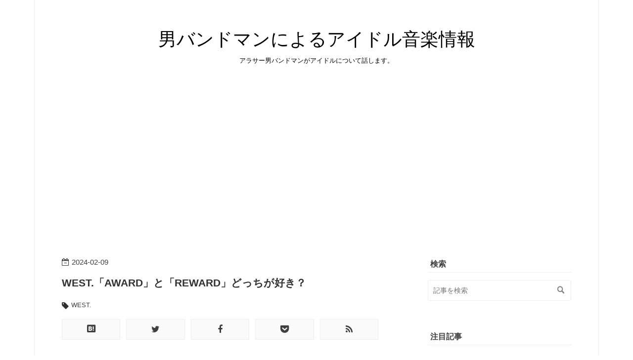

--- FILE ---
content_type: text/html; charset=utf-8
request_url: https://www.shibadrive.com/entry/west/awardreward
body_size: 10786
content:
<!DOCTYPE html>
<html
  lang="ja"

data-admin-domain="//blog.hatena.ne.jp"
data-admin-origin="https://blog.hatena.ne.jp"
data-author="shibadrive"
data-avail-langs="ja en"
data-blog="shibadrive.hateblo.jp"
data-blog-host="shibadrive.hateblo.jp"
data-blog-is-public="1"
data-blog-name="男バンドマンによるアイドル音楽情報"
data-blog-owner="shibadrive"
data-blog-show-ads=""
data-blog-show-sleeping-ads=""
data-blog-uri="https://www.shibadrive.com/"
data-blog-uuid="17680117126965282267"
data-blogs-uri-base="https://www.shibadrive.com"
data-brand="pro"
data-data-layer="{&quot;hatenablog&quot;:{&quot;admin&quot;:{},&quot;analytics&quot;:{&quot;brand_property_id&quot;:&quot;&quot;,&quot;measurement_id&quot;:&quot;G-LFTQXH91HN&quot;,&quot;non_sampling_property_id&quot;:&quot;&quot;,&quot;property_id&quot;:&quot;UA-134644586-1&quot;,&quot;separated_property_id&quot;:&quot;UA-29716941-24&quot;},&quot;blog&quot;:{&quot;blog_id&quot;:&quot;17680117126965282267&quot;,&quot;content_seems_japanese&quot;:&quot;true&quot;,&quot;disable_ads&quot;:&quot;custom_domain&quot;,&quot;enable_ads&quot;:&quot;false&quot;,&quot;enable_keyword_link&quot;:&quot;false&quot;,&quot;entry_show_footer_related_entries&quot;:&quot;true&quot;,&quot;force_pc_view&quot;:&quot;true&quot;,&quot;is_public&quot;:&quot;true&quot;,&quot;is_responsive_view&quot;:&quot;true&quot;,&quot;is_sleeping&quot;:&quot;false&quot;,&quot;lang&quot;:&quot;ja&quot;,&quot;name&quot;:&quot;\u7537\u30d0\u30f3\u30c9\u30de\u30f3\u306b\u3088\u308b\u30a2\u30a4\u30c9\u30eb\u97f3\u697d\u60c5\u5831&quot;,&quot;owner_name&quot;:&quot;shibadrive&quot;,&quot;uri&quot;:&quot;https://www.shibadrive.com/&quot;},&quot;brand&quot;:&quot;pro&quot;,&quot;page_id&quot;:&quot;entry&quot;,&quot;permalink_entry&quot;:{&quot;author_name&quot;:&quot;shibadrive&quot;,&quot;categories&quot;:&quot;WEST.&quot;,&quot;character_count&quot;:384,&quot;date&quot;:&quot;2024-02-09&quot;,&quot;entry_id&quot;:&quot;6801883189081787280&quot;,&quot;first_category&quot;:&quot;WEST.&quot;,&quot;hour&quot;:&quot;14&quot;,&quot;title&quot;:&quot;WEST.\u300cAWARD\u300d\u3068\u300cREWARD\u300d\u3069\u3063\u3061\u304c\u597d\u304d\uff1f&quot;,&quot;uri&quot;:&quot;https://www.shibadrive.com/entry/west/awardreward&quot;},&quot;pro&quot;:&quot;pro&quot;,&quot;router_type&quot;:&quot;blogs&quot;}}"
data-device="pc"
data-dont-recommend-pro="false"
data-global-domain="https://hatena.blog"
data-globalheader-color="b"
data-globalheader-type="pc"
data-has-touch-view="1"
data-help-url="https://help.hatenablog.com"
data-hide-header="1"
data-no-suggest-touch-view="1"
data-page="entry"
data-parts-domain="https://hatenablog-parts.com"
data-plus-available="1"
data-pro="true"
data-router-type="blogs"
data-sentry-dsn="https://03a33e4781a24cf2885099fed222b56d@sentry.io/1195218"
data-sentry-environment="production"
data-sentry-sample-rate="0.1"
data-static-domain="https://cdn.blog.st-hatena.com"
data-version="290ad662750024ea17472b9c1b7e66"




  data-initial-state="{}"

  >
  <head prefix="og: http://ogp.me/ns# fb: http://ogp.me/ns/fb# article: http://ogp.me/ns/article#">

  

  
  <meta name="viewport" content="width=device-width, initial-scale=1.0" />


  


  

  <meta name="robots" content="max-image-preview:large" />


  <meta charset="utf-8"/>
  <meta http-equiv="X-UA-Compatible" content="IE=7; IE=9; IE=10; IE=11" />
  <title>WEST.「AWARD」と「REWARD」どっちが好き？ - 男バンドマンによるアイドル音楽情報</title>

  
  <link rel="canonical" href="https://www.shibadrive.com/entry/west/awardreward"/>



  

<meta itemprop="name" content="WEST.「AWARD」と「REWARD」どっちが好き？ - 男バンドマンによるアイドル音楽情報"/>

  <meta itemprop="image" content="https://cdn.image.st-hatena.com/image/scale/f7675cad2e068781cd1363e68335f34bffe7e73f/backend=imagemagick;version=1;width=1300/https%3A%2F%2Fcdn.blog.st-hatena.com%2Fimages%2Ftheme%2Fog-image-1500.png"/>


  <meta property="og:title" content="WEST.「AWARD」と「REWARD」どっちが好き？ - 男バンドマンによるアイドル音楽情報"/>
<meta property="og:type" content="article"/>
  <meta property="og:url" content="https://www.shibadrive.com/entry/west/awardreward"/>

  <meta property="og:image" content="https://cdn.image.st-hatena.com/image/scale/f7675cad2e068781cd1363e68335f34bffe7e73f/backend=imagemagick;version=1;width=1300/https%3A%2F%2Fcdn.blog.st-hatena.com%2Fimages%2Ftheme%2Fog-image-1500.png"/>

<meta property="og:image:alt" content="WEST.「AWARD」と「REWARD」どっちが好き？ - 男バンドマンによるアイドル音楽情報"/>
    <meta property="og:description" content="YouTubeでMVが公開されましたが、 この２曲のMVはリンクしていて、 同時に再生するとさらに楽しめる仕掛けになってるんです！ すごくないですか！？ これ同じ日に２曲とも撮影したのかな〜大変すぎる〜。 youtu.be 「AWARD」は生演奏でブラスが華やかなスカナンバー。 サビのバンザイダンスが超キャッチー！ 最初のメガネがダサくて面白すぎた笑 特にシゲの白メガネ最高すぎでしょ！ youtu.be 「REWARD」はクールでワイルドなダンスナンバー。 この治安の悪さもまたええんです。 どちらもWEST.らしいし、むしろこの２曲でも表現しきれてない！ みんなのビジュも最高なんだけど、 流星…" />
<meta property="og:site_name" content="男バンドマンによるアイドル音楽情報"/>

  <meta property="article:published_time" content="2024-02-09T05:27:26Z" />

    <meta property="article:tag" content="WEST." />
      <meta name="twitter:card"  content="summary_large_image" />
    <meta name="twitter:image" content="https://cdn.image.st-hatena.com/image/scale/f7675cad2e068781cd1363e68335f34bffe7e73f/backend=imagemagick;version=1;width=1300/https%3A%2F%2Fcdn.blog.st-hatena.com%2Fimages%2Ftheme%2Fog-image-1500.png" />  <meta name="twitter:title" content="WEST.「AWARD」と「REWARD」どっちが好き？ - 男バンドマンによるアイドル音楽情報" />    <meta name="twitter:description" content="YouTubeでMVが公開されましたが、 この２曲のMVはリンクしていて、 同時に再生するとさらに楽しめる仕掛けになってるんです！ すごくないですか！？ これ同じ日に２曲とも撮影したのかな〜大変すぎる〜。 youtu.be 「AWARD」は生演奏でブラスが華やかなスカナンバー。 サビのバンザイダンスが超キャッチー！ 最…" />  <meta name="twitter:app:name:iphone" content="はてなブログアプリ" />
  <meta name="twitter:app:id:iphone" content="583299321" />
  <meta name="twitter:app:url:iphone" content="hatenablog:///open?uri=https%3A%2F%2Fwww.shibadrive.com%2Fentry%2Fwest%2Fawardreward" />  <meta name="twitter:site" content="@shibadrive_blog" />
  
    <meta name="description" content="YouTubeでMVが公開されましたが、 この２曲のMVはリンクしていて、 同時に再生するとさらに楽しめる仕掛けになってるんです！ すごくないですか！？ これ同じ日に２曲とも撮影したのかな〜大変すぎる〜。 youtu.be 「AWARD」は生演奏でブラスが華やかなスカナンバー。 サビのバンザイダンスが超キャッチー！ 最初のメガネがダサくて面白すぎた笑 特にシゲの白メガネ最高すぎでしょ！ youtu.be 「REWARD」はクールでワイルドなダンスナンバー。 この治安の悪さもまたええんです。 どちらもWEST.らしいし、むしろこの２曲でも表現しきれてない！ みんなのビジュも最高なんだけど、 流星…" />


  
<script
  id="embed-gtm-data-layer-loader"
  data-data-layer-page-specific="{&quot;hatenablog&quot;:{&quot;blogs_permalink&quot;:{&quot;has_related_entries_with_elasticsearch&quot;:&quot;true&quot;,&quot;is_author_pro&quot;:&quot;true&quot;,&quot;entry_afc_issued&quot;:&quot;false&quot;,&quot;is_blog_sleeping&quot;:&quot;false&quot;,&quot;blog_afc_issued&quot;:&quot;false&quot;}}}"
>
(function() {
  function loadDataLayer(elem, attrName) {
    if (!elem) { return {}; }
    var json = elem.getAttribute(attrName);
    if (!json) { return {}; }
    return JSON.parse(json);
  }

  var globalVariables = loadDataLayer(
    document.documentElement,
    'data-data-layer'
  );
  var pageSpecificVariables = loadDataLayer(
    document.getElementById('embed-gtm-data-layer-loader'),
    'data-data-layer-page-specific'
  );

  var variables = [globalVariables, pageSpecificVariables];

  if (!window.dataLayer) {
    window.dataLayer = [];
  }

  for (var i = 0; i < variables.length; i++) {
    window.dataLayer.push(variables[i]);
  }
})();
</script>

<!-- Google Tag Manager -->
<script>(function(w,d,s,l,i){w[l]=w[l]||[];w[l].push({'gtm.start':
new Date().getTime(),event:'gtm.js'});var f=d.getElementsByTagName(s)[0],
j=d.createElement(s),dl=l!='dataLayer'?'&l='+l:'';j.async=true;j.src=
'https://www.googletagmanager.com/gtm.js?id='+i+dl;f.parentNode.insertBefore(j,f);
})(window,document,'script','dataLayer','GTM-P4CXTW');</script>
<!-- End Google Tag Manager -->











  <link rel="shortcut icon" href="https://www.shibadrive.com/icon/favicon">
<link rel="apple-touch-icon" href="https://www.shibadrive.com/icon/touch">
<link rel="icon" sizes="192x192" href="https://www.shibadrive.com/icon/link">

  

<link rel="alternate" type="application/atom+xml" title="Atom" href="https://www.shibadrive.com/feed"/>
<link rel="alternate" type="application/rss+xml" title="RSS2.0" href="https://www.shibadrive.com/rss"/>

  <link rel="alternate" type="application/json+oembed" href="https://hatena.blog/oembed?url=https%3A%2F%2Fwww.shibadrive.com%2Fentry%2Fwest%2Fawardreward&amp;format=json" title="oEmbed Profile of WEST.「AWARD」と「REWARD」どっちが好き？"/>
<link rel="alternate" type="text/xml+oembed" href="https://hatena.blog/oembed?url=https%3A%2F%2Fwww.shibadrive.com%2Fentry%2Fwest%2Fawardreward&amp;format=xml" title="oEmbed Profile of WEST.「AWARD」と「REWARD」どっちが好き？"/>
  
  <link rel="author" href="http://www.hatena.ne.jp/shibadrive/">

  

  


  
    
<link rel="stylesheet" type="text/css" href="https://cdn.blog.st-hatena.com/css/blog.css?version=290ad662750024ea17472b9c1b7e66"/>

    
  <link rel="stylesheet" type="text/css" href="https://usercss.blog.st-hatena.com/blog_style/17680117126965282267/f330a5f86b7f48d090a2baaa3dcdd5ca07ee6435"/>
  
  

  

  
<script> </script>

  
<style>
  div#google_afc_user,
  div.google-afc-user-container,
  div.google_afc_image,
  div.google_afc_blocklink {
      display: block !important;
  }
</style>


  

  
    <script type="application/ld+json">{"@context":"http://schema.org","@type":"Article","dateModified":"2025-03-06T21:52:21+09:00","datePublished":"2024-02-09T14:27:26+09:00","description":"YouTubeでMVが公開されましたが、 この２曲のMVはリンクしていて、 同時に再生するとさらに楽しめる仕掛けになってるんです！ すごくないですか！？ これ同じ日に２曲とも撮影したのかな〜大変すぎる〜。 youtu.be 「AWARD」は生演奏でブラスが華やかなスカナンバー。 サビのバンザイダンスが超キャッチー！ 最初のメガネがダサくて面白すぎた笑 特にシゲの白メガネ最高すぎでしょ！ youtu.be 「REWARD」はクールでワイルドなダンスナンバー。 この治安の悪さもまたええんです。 どちらもWEST.らしいし、むしろこの２曲でも表現しきれてない！ みんなのビジュも最高なんだけど、 流星…","headline":"WEST.「AWARD」と「REWARD」どっちが好き？","image":["https://cdn.blog.st-hatena.com/images/theme/og-image-1500.png"],"mainEntityOfPage":{"@id":"https://www.shibadrive.com/entry/west/awardreward","@type":"WebPage"}}</script>

  

  <script async src="https://pagead2.googlesyndication.com/pagead/js/adsbygoogle.js"></script>
<script>
     (adsbygoogle = window.adsbygoogle || []).push({
          google_ad_client: "ca-pub-2840871871525931",
          enable_page_level_ads: true
     });
</script>

  

</head>

  <body class="page-entry category-WEST. globalheader-off globalheader-ng-enabled">
    

<div id="globalheader-container"
  data-brand="hatenablog"
  style="display: none"
  >
  <iframe id="globalheader" height="37" frameborder="0" allowTransparency="true"></iframe>
</div>


  
  
  

  <div id="container">
    <div id="container-inner">
      <header id="blog-title" data-brand="hatenablog">
  <div id="blog-title-inner" >
    <div id="blog-title-content">
      <h1 id="title"><a href="https://www.shibadrive.com/">男バンドマンによるアイドル音楽情報</a></h1>
      
        <h2 id="blog-description">アラサー男バンドマンがアイドルについて話します。</h2>
      
    </div>
  </div>
</header>

      

      
      




<div id="content" class="hfeed"
  
  >
  <div id="content-inner">
    <div id="wrapper">
      <div id="main">
        <div id="main-inner">
          

          



          
  
  <!-- google_ad_section_start -->
  <!-- rakuten_ad_target_begin -->
  
  
  

  

  
    
      
        <article class="entry hentry test-hentry js-entry-article date-first autopagerize_page_element chars-400 words-100 mode-html entry-odd" id="entry-6801883189081787280" data-keyword-campaign="" data-uuid="6801883189081787280" data-publication-type="entry">
  <div class="entry-inner">
    <header class="entry-header">
  
    <div class="date entry-date first">
    <a href="https://www.shibadrive.com/archive/2024/02/09" rel="nofollow">
      <time datetime="2024-02-09T05:27:26Z" title="2024-02-09T05:27:26Z">
        <span class="date-year">2024</span><span class="hyphen">-</span><span class="date-month">02</span><span class="hyphen">-</span><span class="date-day">09</span>
      </time>
    </a>
      </div>
  <h1 class="entry-title">
  <a href="https://www.shibadrive.com/entry/west/awardreward" class="entry-title-link bookmark">WEST.「AWARD」と「REWARD」どっちが好き？</a>
</h1>

  
  

  <div class="entry-categories categories">
    
    <a href="https://www.shibadrive.com/archive/category/WEST." class="entry-category-link category-WEST.">WEST.</a>
    
  </div>


  
  <div class="customized-header">
    <div class="entry-header-html"><div class="shrbtn">
  <!-- HatenaBookmark -->
  <a href="http://b.hatena.ne.jp/entry/https%3A%2F%2Fwww.shibadrive.com%2Fentry%2Fwest%2Fawardreward" class="share_btn">
    <span class="htvcenter" style="line-height: 1.6;">
      <i class="blogicon-bookmark" style="font-size:22px"></i>
    </span>
  </a>
  <!-- twitter -->
  <a href="http://twitter.com/intent/tweet?text=WEST.「AWARD」と「REWARD」どっちが好き？ https%3A%2F%2Fwww.shibadrive.com%2Fentry%2Fwest%2Fawardreward" class="share_btn">
    <i class="fa fa-twitter"></i>
  </a>
  <!-- facebook -->
  <a href="http://www.facebook.com/sharer.php?u=https%3A%2F%2Fwww.shibadrive.com%2Fentry%2Fwest%2Fawardreward" class="share_btn">
    <i class="fa fa-facebook"></i>
  </a>
  <a href="http://getpocket.com/edit?url=https%3A%2F%2Fwww.shibadrive.com%2Fentry%2Fwest%2Fawardreward" class="share_btn">
    <i class="fa fa-get-pocket"></i>
  </a>
  <!-- feedly -->
  <a href="http://feedly.com/i/subscription/feed/http://ブログURL/feed" target="_blank" class="share_btn">
    <i class="fa fa-rss"></i>
  </a>
</div>  

<style type="text/css">
.entry-content h3 {
  padding: 4px 10px;
  color: #3D3F44;
  background: #f3f3f3;
  border-left: 8px solid #3f3f3f;
  margin:60px 0 15px 0;
}
.entry-content h4 {
  position: relative;
  color: #3D3F44;
  border-bottom: 4px solid #f3f3f3;
  padding: 3px 10px;
  margin:30px 0 10px 0;
}
  
.entry-content h4::before {
  position: absolute;
  top: 100%;
  left: 0;
  width: 20%;
  height: 4px;
  background:#3f3f3f;
  z-index: 2;
  content: '';
}
.entry-content h5 {
  color:#3D3F44;
  position: relative;
  padding-left: 1.2em;
  line-height: 1.4;
  margin:20px 0 8px 0;
}
.entry-content h5:before{
  font-family: FontAwesome;
  /*アイコンユニコード*/
  content: "\f00c";
  /*アイコン色*/
  color: #3f3f3f; 
  position: absolute;
  font-size: 1em;
  left: 0;
  top: 0;
}
</style></div>
  </div>


  

</header>

    


    <div class="entry-content hatenablog-entry">
  
    <p>YouTubeでMVが公開されましたが、</p>
<p>この２曲のMVはリンクしていて、</p>
<p>同時に再生するとさらに楽しめる仕掛けになってるんです！</p>
<p>すごくないですか！？</p>
<p> </p>
<p>これ同じ日に２曲とも撮影したのかな〜大変すぎる〜。</p>
<p> </p>
<p><iframe width="560" height="315" src="https://www.youtube.com/embed/81CVYas5Af8?feature=oembed" frameborder="0" allow="accelerometer; autoplay; clipboard-write; encrypted-media; gyroscope; picture-in-picture; web-share" allowfullscreen="" title="WEST. - AWARD［Official Music Video（Short Ver.）］" id="widget2"></iframe><cite class="hatena-citation"><a href="https://youtu.be/81CVYas5Af8?si=onojjrsznncsxWzp">youtu.be</a></cite></p>
<p>「AWARD」は生演奏でブラスが華やかなスカナンバー。</p>
<p>サビのバンザイダンスが超キャッチー！</p>
<p> </p>
<p>最初のメガネがダサくて面白すぎた笑</p>
<p>特に<span style="color: #ff0000;"><strong>シゲ</strong></span>の白メガネ最高すぎでしょ！</p>
<p> </p>
<p><iframe width="560" height="315" src="https://www.youtube.com/embed/PffSUpq-16I?feature=oembed" frameborder="0" allow="accelerometer; autoplay; clipboard-write; encrypted-media; gyroscope; picture-in-picture; web-share" allowfullscreen="" title="WEST. - REWARD［Official Music Video（Short Ver.）］" id="widget3"></iframe><cite class="hatena-citation"><a href="https://youtu.be/PffSUpq-16I?si=_Zkrxcc3b02gsGC6">youtu.be</a></cite></p>
<p>「REWARD」はクールでワイルドなダンスナンバー。</p>
<p>この治安の悪さもまたええんです。</p>
<p>どちらもWEST.らしいし、むしろこの２曲でも表現しきれてない！</p>
<p> </p>
<p>みんなのビジュも最高なんだけど、</p>
<p><span style="color: #0000cc;"><strong>流星くん</strong></span>のシースルーバングがめちゃいいです。</p>
<p>あと照史くんのセンターパートもいい。</p>
<p> </p>
<p>アリーナツアーの日程も発表されて楽しみですね！</p>
<p>あなたの感想をコメントで教えてください。</p>
    
    




    

  
</div>

    
  <footer class="entry-footer">
    
    <div class="entry-tags-wrapper">
  <div class="entry-tags">  </div>
</div>

    <p class="entry-footer-section track-inview-by-gtm" data-gtm-track-json="{&quot;area&quot;: &quot;finish_reading&quot;}">
  <span class="author vcard"><span class="fn" data-load-nickname="1" data-user-name="shibadrive" >shibadrive</span></span>
  <span class="entry-footer-time"><a href="https://www.shibadrive.com/entry/west/awardreward"><time data-relative datetime="2024-02-09T05:27:26Z" title="2024-02-09T05:27:26Z" class="updated">2024-02-09 14:27</time></a></span>
  
  
  
</p>

    
  <div
    class="hatena-star-container"
    data-hatena-star-container
    data-hatena-star-url="https://www.shibadrive.com/entry/west/awardreward"
    data-hatena-star-title="WEST.「AWARD」と「REWARD」どっちが好き？"
    data-hatena-star-variant="profile-icon"
    data-hatena-star-profile-url-template="https://blog.hatena.ne.jp/{username}/"
  ></div>


    
<div class="social-buttons">
  
  
    <div class="social-button-item">
      <a href="https://b.hatena.ne.jp/entry/s/www.shibadrive.com/entry/west/awardreward" class="hatena-bookmark-button" data-hatena-bookmark-url="https://www.shibadrive.com/entry/west/awardreward" data-hatena-bookmark-layout="vertical-balloon" data-hatena-bookmark-lang="ja" title="この記事をはてなブックマークに追加"><img src="https://b.st-hatena.com/images/entry-button/button-only.gif" alt="この記事をはてなブックマークに追加" width="20" height="20" style="border: none;" /></a>
    </div>
  
  
    <div class="social-button-item">
      <div class="fb-share-button" data-layout="box_count" data-href="https://www.shibadrive.com/entry/west/awardreward"></div>
    </div>
  
  
    
    
    <div class="social-button-item">
      <a
          class="entry-share-button entry-share-button-twitter test-share-button-twitter"
          href="https://x.com/intent/tweet?text=WEST.%E3%80%8CAWARD%E3%80%8D%E3%81%A8%E3%80%8CREWARD%E3%80%8D%E3%81%A9%E3%81%A3%E3%81%A1%E3%81%8C%E5%A5%BD%E3%81%8D%EF%BC%9F+-+%E7%94%B7%E3%83%90%E3%83%B3%E3%83%89%E3%83%9E%E3%83%B3%E3%81%AB%E3%82%88%E3%82%8B%E3%82%A2%E3%82%A4%E3%83%89%E3%83%AB%E9%9F%B3%E6%A5%BD%E6%83%85%E5%A0%B1&amp;url=https%3A%2F%2Fwww.shibadrive.com%2Fentry%2Fwest%2Fawardreward"
          title="X（Twitter）で投稿する"
        ></a>
    </div>
  
  
  
  
  
  
</div>

    

    <div class="customized-footer">
      

        

          <div class="entry-footer-modules" id="entry-footer-secondary-modules">      
<div class="hatena-module hatena-module-related-entries" >
      
  <!-- Hatena-Epic-has-related-entries-with-elasticsearch:true -->
  <div class="hatena-module-title">
    関連記事
  </div>
  <div class="hatena-module-body">
    <ul class="related-entries hatena-urllist urllist-with-thumbnails">
  
  
    
    <li class="urllist-item related-entries-item">
      <div class="urllist-item-inner related-entries-item-inner">
        
          
                      <a class="urllist-image-link related-entries-image-link" href="https://www.shibadrive.com/entry/snowman/favoritecoupling">
  <img alt="男バンドマンがおすすめするSnow Manのカップリング曲３選" src="https://cdn.image.st-hatena.com/image/square/298058b2bffe422918ac5e915861b0c0839ae26b/backend=imagemagick;height=100;version=1;width=100/https%3A%2F%2Fcdn.blog.st-hatena.com%2Fimages%2Ftheme%2Fog-image-1500.png" class="urllist-image related-entries-image" title="男バンドマンがおすすめするSnow Manのカップリング曲３選" width="100" height="100" loading="lazy">
</a>
            <div class="urllist-date-link related-entries-date-link">
  <a href="https://www.shibadrive.com/archive/2024/01/21" rel="nofollow">
    <time datetime="2024-01-21T00:44:39Z" title="2024年1月21日">
      2024-01-21
    </time>
  </a>
</div>

          <a href="https://www.shibadrive.com/entry/snowman/favoritecoupling" class="urllist-title-link related-entries-title-link  urllist-title related-entries-title">男バンドマンがおすすめするSnow Manのカップリング曲３選</a>




          
          

                      <div class="urllist-entry-body related-entries-entry-body">みなさん、カップリング聞きますか？ シングルを買わないと聞け…</div>
      </div>
    </li>
  
    
    <li class="urllist-item related-entries-item">
      <div class="urllist-item-inner related-entries-item-inner">
        
          
                      <a class="urllist-image-link related-entries-image-link" href="https://www.shibadrive.com/entry/snowman/lovetrigger">
  <img alt="Snow Manの新曲「LOVE TRIGGER」がカッコ良すぎる！" src="https://cdn.image.st-hatena.com/image/square/298058b2bffe422918ac5e915861b0c0839ae26b/backend=imagemagick;height=100;version=1;width=100/https%3A%2F%2Fcdn.blog.st-hatena.com%2Fimages%2Ftheme%2Fog-image-1500.png" class="urllist-image related-entries-image" title="Snow Manの新曲「LOVE TRIGGER」がカッコ良すぎる！" width="100" height="100" loading="lazy">
</a>
            <div class="urllist-date-link related-entries-date-link">
  <a href="https://www.shibadrive.com/archive/2024/01/09" rel="nofollow">
    <time datetime="2024-01-09T12:01:17Z" title="2024年1月9日">
      2024-01-09
    </time>
  </a>
</div>

          <a href="https://www.shibadrive.com/entry/snowman/lovetrigger" class="urllist-title-link related-entries-title-link  urllist-title related-entries-title">Snow Manの新曲「LOVE TRIGGER」がカッコ良すぎる！</a>




          
          

                      <div class="urllist-entry-body related-entries-entry-body">Snow Man「LOVE TRIGGER」 Snow Manの新曲「LOVE TRIGGER」のMV…</div>
      </div>
    </li>
  
    
    <li class="urllist-item related-entries-item">
      <div class="urllist-item-inner related-entries-item-inner">
        
          
                      <a class="urllist-image-link related-entries-image-link" href="https://www.shibadrive.com/entry/numberi/goat">
  <img alt="Number_iのデビュー曲「GOAT」が規格外すぎる" src="https://cdn.image.st-hatena.com/image/square/298058b2bffe422918ac5e915861b0c0839ae26b/backend=imagemagick;height=100;version=1;width=100/https%3A%2F%2Fcdn.blog.st-hatena.com%2Fimages%2Ftheme%2Fog-image-1500.png" class="urllist-image related-entries-image" title="Number_iのデビュー曲「GOAT」が規格外すぎる" width="100" height="100" loading="lazy">
</a>
            <div class="urllist-date-link related-entries-date-link">
  <a href="https://www.shibadrive.com/archive/2024/01/01" rel="nofollow">
    <time datetime="2024-01-01T05:57:37Z" title="2024年1月1日">
      2024-01-01
    </time>
  </a>
</div>

          <a href="https://www.shibadrive.com/entry/numberi/goat" class="urllist-title-link related-entries-title-link  urllist-title related-entries-title">Number_iのデビュー曲「GOAT」が規格外すぎる</a>




          
          

                      <div class="urllist-entry-body related-entries-entry-body">Number_i 待望の1st シングル「GOAT」が配信されましたが、 こ…</div>
      </div>
    </li>
  
    
    <li class="urllist-item related-entries-item">
      <div class="urllist-item-inner related-entries-item-inner">
        
          
                      <a class="urllist-image-link related-entries-image-link" href="https://www.shibadrive.com/entry/kinpri/peace">
  <img alt="【King &amp; Prince】等身大の２人。アルバム「ピース」全曲レビュー" src="https://cdn.image.st-hatena.com/image/square/298058b2bffe422918ac5e915861b0c0839ae26b/backend=imagemagick;height=100;version=1;width=100/https%3A%2F%2Fcdn.blog.st-hatena.com%2Fimages%2Ftheme%2Fog-image-1500.png" class="urllist-image related-entries-image" title="【King &amp; Prince】等身大の２人。アルバム「ピース」全曲レビュー" width="100" height="100" loading="lazy">
</a>
            <div class="urllist-date-link related-entries-date-link">
  <a href="https://www.shibadrive.com/archive/2023/12/30" rel="nofollow">
    <time datetime="2023-12-30T00:39:37Z" title="2023年12月30日">
      2023-12-30
    </time>
  </a>
</div>

          <a href="https://www.shibadrive.com/entry/kinpri/peace" class="urllist-title-link related-entries-title-link  urllist-title related-entries-title">【King &amp; Prince】等身大の２人。アルバム「ピース」全曲レビュー</a>




          
          

                      <div class="urllist-entry-body related-entries-entry-body">King &amp; Prince「ピース」 アルバムのタイトルが「ピース」なだ…</div>
      </div>
    </li>
  
    
    <li class="urllist-item related-entries-item">
      <div class="urllist-item-inner related-entries-item-inner">
        
          
                      <a class="urllist-image-link related-entries-image-link" href="https://www.shibadrive.com/entry/west/power">
  <img alt="【WEST.】男バンドマンがアルバム「POWER」レビュー" src="https://cdn.image.st-hatena.com/image/square/298058b2bffe422918ac5e915861b0c0839ae26b/backend=imagemagick;height=100;version=1;width=100/https%3A%2F%2Fcdn.blog.st-hatena.com%2Fimages%2Ftheme%2Fog-image-1500.png" class="urllist-image related-entries-image" title="【WEST.】男バンドマンがアルバム「POWER」レビュー" width="100" height="100" loading="lazy">
</a>
            <div class="urllist-date-link related-entries-date-link">
  <a href="https://www.shibadrive.com/archive/2023/12/11" rel="nofollow">
    <time datetime="2023-12-11T01:18:06Z" title="2023年12月11日">
      2023-12-11
    </time>
  </a>
</div>

          <a href="https://www.shibadrive.com/entry/west/power" class="urllist-title-link related-entries-title-link  urllist-title related-entries-title">【WEST.】男バンドマンがアルバム「POWER」レビュー</a>




          
          

                      <div class="urllist-entry-body related-entries-entry-body">POWER 最近WEST.を聞き始めたにわかファンで男バンドマンの私が…</div>
      </div>
    </li>
  
</ul>

  </div>
</div>
  </div>
        
  <div class="entry-footer-html"><div class="shrbtn">
  <!-- HatenaBookmark -->
  <a href="http://b.hatena.ne.jp/entry/https%3A%2F%2Fwww.shibadrive.com%2Fentry%2Fwest%2Fawardreward" class="share_btn">
    <span class="htvcenter" style="line-height: 1.6;">
      <i class="blogicon-bookmark" style="font-size:22px"></i>
    </span>
  </a>
  <!-- twitter -->
  <a href="http://twitter.com/intent/tweet?text=WEST.「AWARD」と「REWARD」どっちが好き？ https%3A%2F%2Fwww.shibadrive.com%2Fentry%2Fwest%2Fawardreward" class="share_btn">
    <i class="fa fa-twitter"></i>
  </a>
  <!-- facebook -->
  <a href="http://www.facebook.com/sharer.php?u=https%3A%2F%2Fwww.shibadrive.com%2Fentry%2Fwest%2Fawardreward" class="share_btn">
    <i class="fa fa-facebook"></i>
  </a>
  <a href="http://getpocket.com/edit?url=https%3A%2F%2Fwww.shibadrive.com%2Fentry%2Fwest%2Fawardreward" class="share_btn">
    <i class="fa fa-get-pocket"></i>
  </a>
  <!-- feedly -->
  <a href="http://feedly.com/i/subscription/feed/http://ブログURL/feed" target="_blank" class="share_btn">
    <i class="fa fa-rss"></i>
  </a>
</div>  </div>


      
    </div>
    
  <div class="comment-box js-comment-box">
    
    <ul class="comment js-comment">
      <li class="read-more-comments" style="display: none;"><a>もっと読む</a></li>
    </ul>
    
      <a class="leave-comment-title js-leave-comment-title">コメントを書く</a>
    
  </div>

  </footer>

  </div>
</article>

      
      
    
  

  
  <!-- rakuten_ad_target_end -->
  <!-- google_ad_section_end -->
  
  
  
  <div class="pager pager-permalink permalink">
    
      
      <span class="pager-prev">
        <a href="https://www.shibadrive.com/entry/sixtones/thevibes" rel="prev">
          <span class="pager-arrow">&laquo; </span>
          男バンドマンがSixTONES「THE VIBES」を気…
        </a>
      </span>
    
    
      
      <span class="pager-next">
        <a href="https://www.shibadrive.com/entry/west/award/mv" rel="next">
          WEST.の新曲「AWARD」が最高すぎる！
          <span class="pager-arrow"> &raquo;</span>
        </a>
      </span>
    
  </div>


  



        </div>
      </div>

      <aside id="box1">
  <div id="box1-inner">
  </div>
</aside>

    </div><!-- #wrapper -->

    
<aside id="box2">
  
  <div id="box2-inner">
    
      <div class="hatena-module hatena-module-search-box">
  <div class="hatena-module-title">
    検索
  </div>
  <div class="hatena-module-body">
    <form class="search-form" role="search" action="https://www.shibadrive.com/search" method="get">
  <input type="text" name="q" class="search-module-input" value="" placeholder="記事を検索" required>
  <input type="submit" value="検索" class="search-module-button" />
</form>

  </div>
</div>

    
      
<div class="hatena-module hatena-module-entries-access-ranking"
  data-count="5"
  data-source="access"
  data-enable_customize_format="0"
  data-display_entry_image_size_width="100"
  data-display_entry_image_size_height="100"

  data-display_entry_category="0"
  data-display_entry_image="1"
  data-display_entry_image_size_width="100"
  data-display_entry_image_size_height="100"
  data-display_entry_body_length="0"
  data-display_entry_date="0"
  data-display_entry_title_length="20"
  data-restrict_entry_title_length="0"
  data-display_bookmark_count="0"

>
  <div class="hatena-module-title">
    
      注目記事
    
  </div>
  <div class="hatena-module-body">
    
  </div>
</div>

    
      <div class="hatena-module hatena-module-recent-entries ">
  <div class="hatena-module-title">
    <a href="https://www.shibadrive.com/archive">
      最新記事
    </a>
  </div>
  <div class="hatena-module-body">
    <ul class="recent-entries hatena-urllist urllist-with-thumbnails">
  
  
    
    <li class="urllist-item recent-entries-item">
      <div class="urllist-item-inner recent-entries-item-inner">
        
          
                      <a class="urllist-image-link recent-entries-image-link" href="https://www.shibadrive.com/entry/arashi/untitled">
  <img alt="嵐『untitled』全曲レビュー｜未完の可能性を感じる多彩なサウンドを徹底解説" src="https://cdn.image.st-hatena.com/image/square/d447fa5d8020c2437eb2b6e76eb2b1d6a7d1ea27/backend=imagemagick;height=100;version=1;width=100/https%3A%2F%2Fcdn-ak.f.st-hatena.com%2Fimages%2Ffotolife%2Fs%2Fshibadrive%2F20200121%2F20200121220708.png" class="urllist-image recent-entries-image" title="嵐『untitled』全曲レビュー｜未完の可能性を感じる多彩なサウンドを徹底解説" width="100" height="100" loading="lazy">
</a>

          <a href="https://www.shibadrive.com/entry/arashi/untitled" class="urllist-title-link recent-entries-title-link  urllist-title recent-entries-title">嵐『untitled』全曲レビュー｜未完の可能性を感じる多彩なサウンドを徹底解説</a>




          
          

                </div>
    </li>
  
    
    <li class="urllist-item recent-entries-item">
      <div class="urllist-item-inner recent-entries-item-inner">
        
          
          
          <a href="https://www.shibadrive.com/entry/travis/wouldyou" class="urllist-title-link recent-entries-title-link  urllist-title recent-entries-title">Travis Japan『Would You Like One?』徹底レビュー｜ポップで踊れる新曲の魅力を語る</a>




          
          

                </div>
    </li>
  
    
    <li class="urllist-item recent-entries-item">
      <div class="urllist-item-inner recent-entries-item-inner">
        
          
                      <a class="urllist-image-link recent-entries-image-link" href="https://www.shibadrive.com/entry/aegroup/allsong">
  <img alt="【Aぇ! group】全曲一覧表（2026/01/30更新）【YouTubeリンクあり】" src="https://cdn.image.st-hatena.com/image/square/298058b2bffe422918ac5e915861b0c0839ae26b/backend=imagemagick;height=100;version=1;width=100/https%3A%2F%2Fcdn.blog.st-hatena.com%2Fimages%2Ftheme%2Fog-image-1500.png" class="urllist-image recent-entries-image" title="【Aぇ! group】全曲一覧表（2026/01/30更新）【YouTubeリンクあり】" width="100" height="100" loading="lazy">
</a>

          <a href="https://www.shibadrive.com/entry/aegroup/allsong" class="urllist-title-link recent-entries-title-link  urllist-title recent-entries-title">【Aぇ! group】全曲一覧表（2026/01/30更新）【YouTubeリンクあり】</a>




          
          

                </div>
    </li>
  
    
    <li class="urllist-item recent-entries-item">
      <div class="urllist-item-inner recent-entries-item-inner">
        
          
                      <a class="urllist-image-link recent-entries-image-link" href="https://www.shibadrive.com/entry/travis/tgifridaynight">
  <img alt="Travis Japanの新曲「T.G.I. Friday Night」めっちゃ良くない？" src="https://cdn.image.st-hatena.com/image/square/298058b2bffe422918ac5e915861b0c0839ae26b/backend=imagemagick;height=100;version=1;width=100/https%3A%2F%2Fcdn.blog.st-hatena.com%2Fimages%2Ftheme%2Fog-image-1500.png" class="urllist-image recent-entries-image" title="Travis Japanの新曲「T.G.I. Friday Night」めっちゃ良くない？" width="100" height="100" loading="lazy">
</a>

          <a href="https://www.shibadrive.com/entry/travis/tgifridaynight" class="urllist-title-link recent-entries-title-link  urllist-title recent-entries-title">Travis Japanの新曲「T.G.I. Friday Night」めっちゃ良くない？</a>




          
          

                </div>
    </li>
  
    
    <li class="urllist-item recent-entries-item">
      <div class="urllist-item-inner recent-entries-item-inner">
        
          
                      <a class="urllist-image-link recent-entries-image-link" href="https://www.shibadrive.com/entry/202403">
  <img alt="2024年3月 楽しみなアイドルソング" src="https://cdn.image.st-hatena.com/image/square/298058b2bffe422918ac5e915861b0c0839ae26b/backend=imagemagick;height=100;version=1;width=100/https%3A%2F%2Fcdn.blog.st-hatena.com%2Fimages%2Ftheme%2Fog-image-1500.png" class="urllist-image recent-entries-image" title="2024年3月 楽しみなアイドルソング" width="100" height="100" loading="lazy">
</a>

          <a href="https://www.shibadrive.com/entry/202403" class="urllist-title-link recent-entries-title-link  urllist-title recent-entries-title">2024年3月 楽しみなアイドルソング</a>




          
          

                </div>
    </li>
  
</ul>

      </div>
</div>

    
      

<div class="hatena-module hatena-module-profile">
  <div class="hatena-module-title">
    プロフィール
  </div>
  <div class="hatena-module-body">
    
    <a href="https://www.shibadrive.com/about" class="profile-icon-link">
      <img src="https://cdn.profile-image.st-hatena.com/users/shibadrive/profile.png?1674298395"
      alt="id:shibadrive" class="profile-icon" />
    </a>
    

    
    <span class="id">
      <a href="https://www.shibadrive.com/about" class="hatena-id-link"><span data-load-nickname="1" data-user-name="shibadrive">id:shibadrive</span></a>
      
  
  
    <a href="https://blog.hatena.ne.jp/-/pro?plus_via=blog_plus_badge&amp;utm_source=pro_badge&amp;utm_medium=referral&amp;utm_campaign=register_pro" title="はてなブログPro"><i class="badge-type-pro">はてなブログPro</i></a>
  


    </span>
    

    

    
    <div class="profile-description">
      <p>音楽の話題に特化して頑張ります。</p>

    </div>
    

    
      <div class="hatena-follow-button-box btn-subscribe js-hatena-follow-button-box"
  
  >

  <a href="#" class="hatena-follow-button js-hatena-follow-button">
    <span class="subscribing">
      <span class="foreground">読者です</span>
      <span class="background">読者をやめる</span>
    </span>
    <span class="unsubscribing" data-track-name="profile-widget-subscribe-button" data-track-once>
      <span class="foreground">読者になる</span>
      <span class="background">読者になる</span>
    </span>
  </a>
  <div class="subscription-count-box js-subscription-count-box">
    <i></i>
    <u></u>
    <span class="subscription-count js-subscription-count">
    </span>
  </div>
</div>

    

    

    <div class="profile-about">
      <a href="https://www.shibadrive.com/about">このブログについて</a>
    </div>

  </div>
</div>

    
      

<div class="hatena-module hatena-module-archive" data-archive-type="default" data-archive-url="https://www.shibadrive.com/archive">
  <div class="hatena-module-title">
    <a href="https://www.shibadrive.com/archive">月別アーカイブ</a>
  </div>
  <div class="hatena-module-body">
    
      
        <ul class="hatena-urllist">
          
            <li class="archive-module-year archive-module-year-hidden" data-year="2025">
              <div class="archive-module-button">
                <span class="archive-module-hide-button">▼</span>
                <span class="archive-module-show-button">▶</span>
              </div>
              <a href="https://www.shibadrive.com/archive/2025" class="archive-module-year-title archive-module-year-2025">
                2025
              </a>
              <ul class="archive-module-months">
                
                  <li class="archive-module-month">
                    <a href="https://www.shibadrive.com/archive/2025/05" class="archive-module-month-title archive-module-month-2025-5">
                      2025 / 5
                    </a>
                  </li>
                
              </ul>
            </li>
          
            <li class="archive-module-year archive-module-year-hidden" data-year="2024">
              <div class="archive-module-button">
                <span class="archive-module-hide-button">▼</span>
                <span class="archive-module-show-button">▶</span>
              </div>
              <a href="https://www.shibadrive.com/archive/2024" class="archive-module-year-title archive-module-year-2024">
                2024
              </a>
              <ul class="archive-module-months">
                
                  <li class="archive-module-month">
                    <a href="https://www.shibadrive.com/archive/2024/08" class="archive-module-month-title archive-module-month-2024-8">
                      2024 / 8
                    </a>
                  </li>
                
                  <li class="archive-module-month">
                    <a href="https://www.shibadrive.com/archive/2024/03" class="archive-module-month-title archive-module-month-2024-3">
                      2024 / 3
                    </a>
                  </li>
                
                  <li class="archive-module-month">
                    <a href="https://www.shibadrive.com/archive/2024/02" class="archive-module-month-title archive-module-month-2024-2">
                      2024 / 2
                    </a>
                  </li>
                
                  <li class="archive-module-month">
                    <a href="https://www.shibadrive.com/archive/2024/01" class="archive-module-month-title archive-module-month-2024-1">
                      2024 / 1
                    </a>
                  </li>
                
              </ul>
            </li>
          
            <li class="archive-module-year archive-module-year-hidden" data-year="2023">
              <div class="archive-module-button">
                <span class="archive-module-hide-button">▼</span>
                <span class="archive-module-show-button">▶</span>
              </div>
              <a href="https://www.shibadrive.com/archive/2023" class="archive-module-year-title archive-module-year-2023">
                2023
              </a>
              <ul class="archive-module-months">
                
                  <li class="archive-module-month">
                    <a href="https://www.shibadrive.com/archive/2023/12" class="archive-module-month-title archive-module-month-2023-12">
                      2023 / 12
                    </a>
                  </li>
                
                  <li class="archive-module-month">
                    <a href="https://www.shibadrive.com/archive/2023/11" class="archive-module-month-title archive-module-month-2023-11">
                      2023 / 11
                    </a>
                  </li>
                
                  <li class="archive-module-month">
                    <a href="https://www.shibadrive.com/archive/2023/09" class="archive-module-month-title archive-module-month-2023-9">
                      2023 / 9
                    </a>
                  </li>
                
                  <li class="archive-module-month">
                    <a href="https://www.shibadrive.com/archive/2023/03" class="archive-module-month-title archive-module-month-2023-3">
                      2023 / 3
                    </a>
                  </li>
                
                  <li class="archive-module-month">
                    <a href="https://www.shibadrive.com/archive/2023/02" class="archive-module-month-title archive-module-month-2023-2">
                      2023 / 2
                    </a>
                  </li>
                
                  <li class="archive-module-month">
                    <a href="https://www.shibadrive.com/archive/2023/01" class="archive-module-month-title archive-module-month-2023-1">
                      2023 / 1
                    </a>
                  </li>
                
              </ul>
            </li>
          
            <li class="archive-module-year archive-module-year-hidden" data-year="2021">
              <div class="archive-module-button">
                <span class="archive-module-hide-button">▼</span>
                <span class="archive-module-show-button">▶</span>
              </div>
              <a href="https://www.shibadrive.com/archive/2021" class="archive-module-year-title archive-module-year-2021">
                2021
              </a>
              <ul class="archive-module-months">
                
                  <li class="archive-module-month">
                    <a href="https://www.shibadrive.com/archive/2021/04" class="archive-module-month-title archive-module-month-2021-4">
                      2021 / 4
                    </a>
                  </li>
                
                  <li class="archive-module-month">
                    <a href="https://www.shibadrive.com/archive/2021/02" class="archive-module-month-title archive-module-month-2021-2">
                      2021 / 2
                    </a>
                  </li>
                
              </ul>
            </li>
          
            <li class="archive-module-year archive-module-year-hidden" data-year="2020">
              <div class="archive-module-button">
                <span class="archive-module-hide-button">▼</span>
                <span class="archive-module-show-button">▶</span>
              </div>
              <a href="https://www.shibadrive.com/archive/2020" class="archive-module-year-title archive-module-year-2020">
                2020
              </a>
              <ul class="archive-module-months">
                
                  <li class="archive-module-month">
                    <a href="https://www.shibadrive.com/archive/2020/09" class="archive-module-month-title archive-module-month-2020-9">
                      2020 / 9
                    </a>
                  </li>
                
                  <li class="archive-module-month">
                    <a href="https://www.shibadrive.com/archive/2020/08" class="archive-module-month-title archive-module-month-2020-8">
                      2020 / 8
                    </a>
                  </li>
                
                  <li class="archive-module-month">
                    <a href="https://www.shibadrive.com/archive/2020/07" class="archive-module-month-title archive-module-month-2020-7">
                      2020 / 7
                    </a>
                  </li>
                
                  <li class="archive-module-month">
                    <a href="https://www.shibadrive.com/archive/2020/06" class="archive-module-month-title archive-module-month-2020-6">
                      2020 / 6
                    </a>
                  </li>
                
                  <li class="archive-module-month">
                    <a href="https://www.shibadrive.com/archive/2020/05" class="archive-module-month-title archive-module-month-2020-5">
                      2020 / 5
                    </a>
                  </li>
                
                  <li class="archive-module-month">
                    <a href="https://www.shibadrive.com/archive/2020/04" class="archive-module-month-title archive-module-month-2020-4">
                      2020 / 4
                    </a>
                  </li>
                
                  <li class="archive-module-month">
                    <a href="https://www.shibadrive.com/archive/2020/03" class="archive-module-month-title archive-module-month-2020-3">
                      2020 / 3
                    </a>
                  </li>
                
                  <li class="archive-module-month">
                    <a href="https://www.shibadrive.com/archive/2020/02" class="archive-module-month-title archive-module-month-2020-2">
                      2020 / 2
                    </a>
                  </li>
                
                  <li class="archive-module-month">
                    <a href="https://www.shibadrive.com/archive/2020/01" class="archive-module-month-title archive-module-month-2020-1">
                      2020 / 1
                    </a>
                  </li>
                
              </ul>
            </li>
          
            <li class="archive-module-year archive-module-year-hidden" data-year="2019">
              <div class="archive-module-button">
                <span class="archive-module-hide-button">▼</span>
                <span class="archive-module-show-button">▶</span>
              </div>
              <a href="https://www.shibadrive.com/archive/2019" class="archive-module-year-title archive-module-year-2019">
                2019
              </a>
              <ul class="archive-module-months">
                
                  <li class="archive-module-month">
                    <a href="https://www.shibadrive.com/archive/2019/12" class="archive-module-month-title archive-module-month-2019-12">
                      2019 / 12
                    </a>
                  </li>
                
                  <li class="archive-module-month">
                    <a href="https://www.shibadrive.com/archive/2019/11" class="archive-module-month-title archive-module-month-2019-11">
                      2019 / 11
                    </a>
                  </li>
                
                  <li class="archive-module-month">
                    <a href="https://www.shibadrive.com/archive/2019/10" class="archive-module-month-title archive-module-month-2019-10">
                      2019 / 10
                    </a>
                  </li>
                
                  <li class="archive-module-month">
                    <a href="https://www.shibadrive.com/archive/2019/09" class="archive-module-month-title archive-module-month-2019-9">
                      2019 / 9
                    </a>
                  </li>
                
                  <li class="archive-module-month">
                    <a href="https://www.shibadrive.com/archive/2019/08" class="archive-module-month-title archive-module-month-2019-8">
                      2019 / 8
                    </a>
                  </li>
                
                  <li class="archive-module-month">
                    <a href="https://www.shibadrive.com/archive/2019/07" class="archive-module-month-title archive-module-month-2019-7">
                      2019 / 7
                    </a>
                  </li>
                
                  <li class="archive-module-month">
                    <a href="https://www.shibadrive.com/archive/2019/06" class="archive-module-month-title archive-module-month-2019-6">
                      2019 / 6
                    </a>
                  </li>
                
                  <li class="archive-module-month">
                    <a href="https://www.shibadrive.com/archive/2019/05" class="archive-module-month-title archive-module-month-2019-5">
                      2019 / 5
                    </a>
                  </li>
                
                  <li class="archive-module-month">
                    <a href="https://www.shibadrive.com/archive/2019/04" class="archive-module-month-title archive-module-month-2019-4">
                      2019 / 4
                    </a>
                  </li>
                
                  <li class="archive-module-month">
                    <a href="https://www.shibadrive.com/archive/2019/03" class="archive-module-month-title archive-module-month-2019-3">
                      2019 / 3
                    </a>
                  </li>
                
                  <li class="archive-module-month">
                    <a href="https://www.shibadrive.com/archive/2019/02" class="archive-module-month-title archive-module-month-2019-2">
                      2019 / 2
                    </a>
                  </li>
                
              </ul>
            </li>
          
        </ul>
      
    
  </div>
</div>

    
      <div class="hatena-module hatena-module-links">
  <div class="hatena-module-title">
    当サイトについて
  </div>
  <div class="hatena-module-body">
    <ul class="hatena-urllist">
      
        <li>
          <a href="https://www.shibadrive.com/privacy-policy">プライバシーポリシー</a>
        </li>
      
        <li>
          <a href="https://www.shibadrive.com/contact">お問い合わせ</a>
        </li>
      
    </ul>
  </div>
</div>

    
    
  </div>
</aside>


  </div>
</div>




      

      

    </div>
  </div>
  

  
  <script async src="https://s.hatena.ne.jp/js/widget/star.js"></script>
  
  
  <script>
    if (typeof window.Hatena === 'undefined') {
      window.Hatena = {};
    }
    if (!Hatena.hasOwnProperty('Star')) {
      Hatena.Star = {
        VERSION: 2,
      };
    }
  </script>


  
    <div id="fb-root"></div>
<script>(function(d, s, id) {
  var js, fjs = d.getElementsByTagName(s)[0];
  if (d.getElementById(id)) return;
  js = d.createElement(s); js.id = id;
  js.src = "//connect.facebook.net/ja_JP/sdk.js#xfbml=1&appId=719729204785177&version=v17.0";
  fjs.parentNode.insertBefore(js, fjs);
}(document, 'script', 'facebook-jssdk'));</script>

  
  

<div class="quote-box">
  <div class="tooltip-quote tooltip-quote-stock">
    <i class="blogicon-quote" title="引用をストック"></i>
  </div>
  <div class="tooltip-quote tooltip-quote-tweet js-tooltip-quote-tweet">
    <a class="js-tweet-quote" target="_blank" data-track-name="quote-tweet" data-track-once>
      <img src="https://cdn.blog.st-hatena.com/images/admin/quote/quote-x-icon.svg?version=290ad662750024ea17472b9c1b7e66" title="引用して投稿する" >
    </a>
  </div>
</div>

<div class="quote-stock-panel" id="quote-stock-message-box" style="position: absolute; z-index: 3000">
  <div class="message-box" id="quote-stock-succeeded-message" style="display: none">
    <p>引用をストックしました</p>
    <button class="btn btn-primary" id="quote-stock-show-editor-button" data-track-name="curation-quote-edit-button">ストック一覧を見る</button>
    <button class="btn quote-stock-close-message-button">閉じる</button>
  </div>

  <div class="message-box" id="quote-login-required-message" style="display: none">
    <p>引用するにはまずログインしてください</p>
    <button class="btn btn-primary" id="quote-login-button">ログイン</button>
    <button class="btn quote-stock-close-message-button">閉じる</button>
  </div>

  <div class="error-box" id="quote-stock-failed-message" style="display: none">
    <p>引用をストックできませんでした。再度お試しください</p>
    <button class="btn quote-stock-close-message-button">閉じる</button>
  </div>

  <div class="error-box" id="unstockable-quote-message-box" style="display: none; position: absolute; z-index: 3000;">
    <p>限定公開記事のため引用できません。</p>
  </div>
</div>

<script type="x-underscore-template" id="js-requote-button-template">
  <div class="requote-button js-requote-button">
    <button class="requote-button-btn tipsy-top" title="引用する"><i class="blogicon-quote"></i></button>
  </div>
</script>



  
  <div id="hidden-subscribe-button" style="display: none;">
    <div class="hatena-follow-button-box btn-subscribe js-hatena-follow-button-box"
  
  >

  <a href="#" class="hatena-follow-button js-hatena-follow-button">
    <span class="subscribing">
      <span class="foreground">読者です</span>
      <span class="background">読者をやめる</span>
    </span>
    <span class="unsubscribing" data-track-name="profile-widget-subscribe-button" data-track-once>
      <span class="foreground">読者になる</span>
      <span class="background">読者になる</span>
    </span>
  </a>
  <div class="subscription-count-box js-subscription-count-box">
    <i></i>
    <u></u>
    <span class="subscription-count js-subscription-count">
    </span>
  </div>
</div>

  </div>

  



    


  <script async src="https://platform.twitter.com/widgets.js" charset="utf-8"></script>

<script src="https://b.st-hatena.com/js/bookmark_button.js" charset="utf-8" async="async"></script>


<script type="text/javascript" src="https://cdn.blog.st-hatena.com/js/external/jquery.min.js?v=1.12.4&amp;version=290ad662750024ea17472b9c1b7e66"></script>







<script src="https://cdn.blog.st-hatena.com/js/texts-ja.js?version=290ad662750024ea17472b9c1b7e66"></script>



  <script id="vendors-js" data-env="production" src="https://cdn.blog.st-hatena.com/js/vendors.js?version=290ad662750024ea17472b9c1b7e66" crossorigin="anonymous"></script>

<script id="hatenablog-js" data-env="production" src="https://cdn.blog.st-hatena.com/js/hatenablog.js?version=290ad662750024ea17472b9c1b7e66" crossorigin="anonymous" data-page-id="entry"></script>


  <script>Hatena.Diary.GlobalHeader.init()</script>







    

    





  </body>
</html>



--- FILE ---
content_type: text/html; charset=utf-8
request_url: https://www.google.com/recaptcha/api2/aframe
body_size: 268
content:
<!DOCTYPE HTML><html><head><meta http-equiv="content-type" content="text/html; charset=UTF-8"></head><body><script nonce="bEWvL8wT92tnQ9rRQ1EV1A">/** Anti-fraud and anti-abuse applications only. See google.com/recaptcha */ try{var clients={'sodar':'https://pagead2.googlesyndication.com/pagead/sodar?'};window.addEventListener("message",function(a){try{if(a.source===window.parent){var b=JSON.parse(a.data);var c=clients[b['id']];if(c){var d=document.createElement('img');d.src=c+b['params']+'&rc='+(localStorage.getItem("rc::a")?sessionStorage.getItem("rc::b"):"");window.document.body.appendChild(d);sessionStorage.setItem("rc::e",parseInt(sessionStorage.getItem("rc::e")||0)+1);localStorage.setItem("rc::h",'1769754316258');}}}catch(b){}});window.parent.postMessage("_grecaptcha_ready", "*");}catch(b){}</script></body></html>